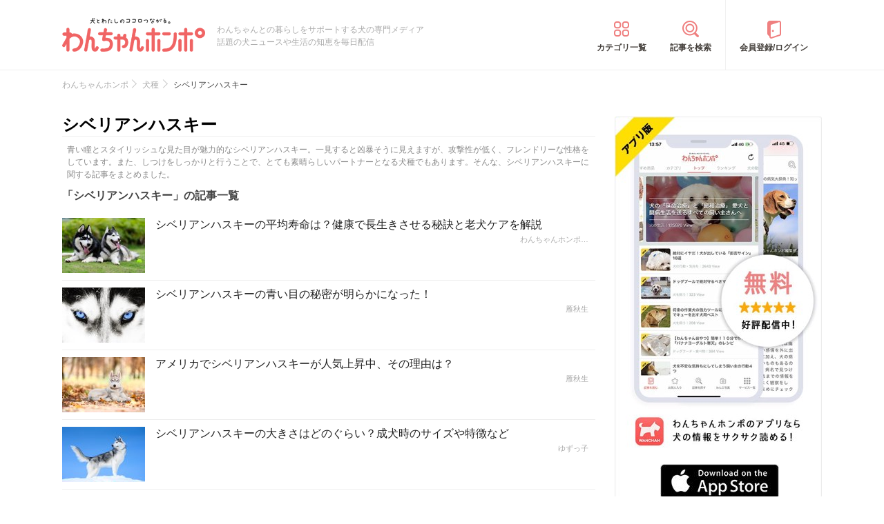

--- FILE ---
content_type: text/html; charset=UTF-8
request_url: https://wanchan.jp/osusume/category/dogbreed/siberian-husky
body_size: 13268
content:
<!doctype html>
<html><head prefix="og: http://ogp.me/ns# fb: http://ogp.me/ns/fb# article: http://ogp.me/ns/article#">
<meta charset="utf-8">
<!-- アイモバイルのオーバーレイ広告＆ディスプレイ広告＆オファーウォール -->
<script type="text/javascript">
  window.pbjsFlux = window.pbjsFlux || {};
  window.pbjsFlux.que = window.pbjsFlux.que || [];
</script>
<script async='async' src="https://flux-cdn.com/client/1000342/wanchan_01602.min.js"></script>

<script type="text/javascript">
  window.googletag = window.googletag || {};
  window.googletag.cmd = window.googletag.cmd || [];
</script>
<script async='async' src='https://securepubads.g.doubleclick.net/tag/js/gpt.js'></script>

<script type="text/javascript">
  window.fluxtag = {
    readyBids: {
      prebid: false,
      google: false
    },
    failSafeTimeout: 3e3,
    isFn: function isFn(object) {
      var _t = 'Function';
      var toString = Object.prototype.toString;
      return toString.call(object) === '[object ' + _t + ']';
    },
    launchAdServer: function () {
      if (!fluxtag.readyBids.prebid) {
        return;
      }
      fluxtag.requestAdServer();
    },
    requestAdServer: function () {
      if (!fluxtag.readyBids.google) {
        fluxtag.readyBids.google = true;
        googletag.cmd.push(function () {
          if (!!(pbjsFlux.setTargetingForGPTAsync) && fluxtag.isFn(pbjsFlux.setTargetingForGPTAsync)) {
            pbjsFlux.que.push(function () {
              pbjsFlux.setTargetingForGPTAsync();
            });
          }
          googletag.pubads().refresh(imobile_gam_slots);
        });
      }
    }
  };
</script>

<script type="text/javascript">
  setTimeout(function() {
    fluxtag.requestAdServer();
  }, fluxtag.failSafeTimeout);
</script>

<script type="text/javascript">
  var imobile_gam_slots = [];
  googletag.cmd.push(function () {
    var REFRESH_KEY = 'refresh';
    var REFRESH_VALUE = 'true';
    imobile_gam_slots.push(googletag.defineSlot('/9176203,21675598135/1884338', ['fluid', [300, 280], [300, 250], [250, 250], [336, 280], [200, 200], [320, 180]], 'div-gpt-ad-1736155647757-0').addService(googletag.pubads()));
    imobile_gam_slots.push(googletag.defineSlot('/9176203,21675598135/1884339', [[320, 180], 'fluid', [200, 200], [300, 280], [250, 250], [336, 280], [300, 250]], 'div-gpt-ad-1736155711005-0').addService(googletag.pubads()));
    imobile_gam_slots.push(googletag.defineSlot('/9176203,21675598135/1884340', [[250, 250], [336, 280], 'fluid', [300, 280], [300, 250], [200, 200], [320, 180]], 'div-gpt-ad-1736155770943-0').addService(googletag.pubads()));
    imobile_gam_slots.push(googletag.defineSlot('/9176203,21675598135/1860435', [[320, 100], [320, 50], [320, 120], [320, 75], 'fluid', [320, 180]], 'div-gpt-ad-1717554434955-0').setTargeting(REFRESH_KEY, REFRESH_VALUE).setTargeting('test', 'event').addService(googletag.pubads()));
    var SECONDS_TO_WAIT_AFTER_VIEWABILITY = 30;
    googletag.pubads().addEventListener('impressionViewable', function(event) {
      var slot = event.slot;
      if (slot.getTargeting(REFRESH_KEY).indexOf(REFRESH_VALUE) > -1) {
        window.imgoogletagrefresh = setTimeout(function() {
          googletag.pubads().refresh([slot]);
        }, SECONDS_TO_WAIT_AFTER_VIEWABILITY * 1000);
      }
    });
    googletag.pubads().enableSingleRequest();
    googletag.pubads().collapseEmptyDivs();
    googletag.pubads().disableInitialLoad();
    googletag.enableServices();

    if (!!(window.pbFlux) && !!(window.pbFlux.prebidBidder) && fluxtag.isFn(window.pbFlux.prebidBidder)) {
      pbjsFlux.que.push(function () {
        window.pbFlux.prebidBidder();
      });
    } else {
      fluxtag.readyBids.prebid = true;
      fluxtag.launchAdServer();
    }
  });
</script>

<meta http-equiv="X-UA-Compatible" content="IE=edge">
<title>シベリアンハスキーのカテゴリ｜わんちゃんホンポ</title>

<link rel="canonical" href="https://wanchan.jp/osusume/category/dogbreed/siberian-husky">



<meta name="description" content="青い瞳とスタイリッシュな見た目が魅力的なシベリアンハスキー。一見すると凶暴そうに見えますが、攻撃性が低く、フレンドリーな性格をしています。また、しつけをしっかりと行うことで、とても素晴らしいパートナーとなる犬種でもあります。そんな、シベリアンハスキーに関する記事をまとめました。">


<meta name="viewport" content="width=device-width, initial-scale=1">


<meta name="google-site-verification" content="jdGqP_2_gglN-jdUGaqW2thVlF1GzneOeYSoT2-W89Y">
<meta name="google-site-verification" content="Qu3HP-1TidlnJTtH8WmD1ZzFsHlz7c2oNy_Kd0ciR8c">

	
<meta name="msvalidate.01" content="408D1D16BA7C20F13D9C77D7F7217B41">


<meta property="fb:admins" content="100008615237695">
<meta property="fb:app_id" content="348347368692293">
<meta property="og:site_name" content="わんちゃんホンポ">
<meta property="og:title" content="シベリアンハスキーのカテゴリ｜わんちゃんホンポ">
<meta property="og:locale" content="ja_JP">
<meta property="og:type" content="article">
<meta property="og:description" content="青い瞳とスタイリッシュな見た目が魅力的なシベリアンハスキー。一見すると凶暴そうに見えますが、攻撃性が低く、フレンドリーな性格をしています。また、しつけをしっかりと行うことで、とても素晴らしいパートナーとなる犬種でもあります。そんな、シベリアンハスキーに関する記事をまとめました。">
<meta property="og:url" content="https://wanchan.jp/osusume/category/dogbreed/siberian-husky">
<meta name="twitter:site" content="@wanchan_honpo">
<meta name="twitter:description" content="青い瞳とスタイリッシュな見た目が魅力的なシベリアンハスキー。一見すると凶暴そうに見えますが、攻撃性が低く、フレンドリーな性格をしています。また、しつけをしっかりと行うことで、とても素晴らしいパートナーとなる犬種でもあります。そんな、シベリアンハスキーに関する記事をまとめました。">
<meta name="twitter:creator" content="@wanchan_honpo">
<meta name="twitter:card" content="summary_large_image">
<meta name="twitter:title" content="シベリアンハスキーのカテゴリ｜わんちゃんホンポ">

<meta property="og:image" content="https://images.wanchan.jp/images/ogp-wanchan.png">
<meta name="twitter:image" content="https://images.wanchan.jp/images/ogp-wanchan.png">

<meta name="ROBOTS" CONTENT="NOINDEX, FOLLOW">
<meta name="robots" content="max-image-preview:large">

<style>img{max-width:100%;height:auto}</style>

<link rel="stylesheet" href="https://images.wanchan.jp/css/reset.css">
<link rel="stylesheet" href="https://images.wanchan.jp/css/template.css?1747716550">

<script src="https://ajax.googleapis.com/ajax/libs/jquery/1.11.2/jquery.min.js"></script>

<!--SP menu-->
<link rel="stylesheet" href="https://images.wanchan.jp/css/sp_menu.css?1740641566" media="screen and (max-width: 1023px)">

<link rel="stylesheet" href="https://images.wanchan.jp/css/osusume_template.css?1747716550">
<link rel="stylesheet" href="https://images.wanchan.jp/css/osusume_style.css?1758256820">
<link rel="stylesheet" href="https://images.wanchan.jp/css/osusume_article.css?1755584132">
<link rel="stylesheet" href="https://images.wanchan.jp/css/osusume_utility.css?1765523780">


<style type="text/css">
  .leave_recommend {
    position: fixed;
    inset: 0px;
    display: block;
    box-sizing: border-box;
    margin: auto;    
    background-color: #fff;
    overflow: hidden scroll;
    z-index: 2147483647;
  }
</style>

<!--Scroll Depthー-->
<!--
<script type="text/javascript" src="/js/jquery.scrolldepth.min.js"></script>
-->
<link rel="alternate" type="application/atom+xml" title="Atom" href="/rss/atom.xml">
<link rel="shortcut icon" href="https://images.wanchan.jp/images/favicon.ico">
<link rel="shortcut icon" href="https://images.wanchan.jp/images/16.ico">
<link rel="shortcut icon" href="https://images.wanchan.jp/images/32.ico">
<link rel="shortcut icon" href="https://images.wanchan.jp/images/48.ico">
<link rel="apple-touch-icon" href="https://images.wanchan.jp/images/apple-touch-icon.png?20231013">
<link rel="apple-touch-icon" sizes="180x180" href="https://images.wanchan.jp/images/apple-touch-icon-180x180.png?20231013">


<style type="text/css">
  .leave_recommend {
    position: fixed;
    inset: 0px;
    display: block;
    box-sizing: border-box;
    margin: auto;    
    background-color: #fff;
    overflow: hidden scroll;
    z-index: 2147483647;
  }
</style>





  <!-- Geniee Wrapper Head Tag -->
<script>
  window.gnshbrequest = window.gnshbrequest || {cmd:[]};
  window.gnshbrequest.cmd.push(function(){
    window.gnshbrequest.forceInternalRequest();
  });
</script>
<script async src="https://cpt.geniee.jp/hb/v1/119702/369/wrapper.min.js"></script>
<!-- /Geniee Wrapper Head Tag -->

<script async src="https://fundingchoicesmessages.google.com/i/pub-8547575683716908?ers=1" nonce="hcbUSyYjq4dmDgMXsan9RQ"></script><script nonce="hcbUSyYjq4dmDgMXsan9RQ">(function() {function signalGooglefcPresent() {if (!window.frames['googlefcPresent']) {if (document.body) {const iframe = document.createElement('iframe'); iframe.style = 'width: 0; height: 0; border: none; z-index: -1000; left: -1000px; top: -1000px;'; iframe.style.display = 'none'; iframe.name = 'googlefcPresent'; document.body.appendChild(iframe);} else {setTimeout(signalGooglefcPresent, 0);}}}signalGooglefcPresent();})();</script>	


<!-- Global site tag (gtag.js) - Google Ads: 990072217 -->
<script async src="https://www.googletagmanager.com/gtag/js?id=AW-990072217"></script>
<script>
  window.dataLayer = window.dataLayer || [];
  function gtag(){dataLayer.push(arguments);}
  gtag('js', new Date());

  gtag('config', 'AW-990072217');
</script>
<script>
  gtag('event', 'page_view', {
    'send_to': 'AW-990072217',
    'value': 'replace with value',
    'items': [{
      'id': 'replace with value',
      'google_business_vertical': 'retail'
    }]
  });
</script>

<!-- Begin Mieruca Embed Code -->
<script type="text/javascript" id="mierucajs">
window.__fid = window.__fid || [];__fid.push([231007983]);
(function() {
function mieruca(){if(typeof window.__fjsld != "undefined") return; window.__fjsld = 1; var fjs = document.createElement('script'); fjs.type = 'text/javascript'; fjs.async = true; fjs.id = "fjssync"; var timestamp = new Date;fjs.src = ('https:' == document.location.protocol ? 'https' : 'http') + '://hm.mieru-ca.com/service/js/mieruca-hm.js?v='+ timestamp.getTime(); var x = document.getElementsByTagName('script')[0]; x.parentNode.insertBefore(fjs, x); };
setTimeout(mieruca, 500); document.readyState != "complete" ? (window.attachEvent ? window.attachEvent("onload", mieruca) : window.addEventListener("load", mieruca, false)) : mieruca();
})();
</script>
<!-- End Mieruca Embed Code -->

<script async src="https://imp-adedge.i-mobile.co.jp/smarttags/438/wanchan.jp/default.js"></script>
<script>
  window.smarttag = window.smarttag || {cmd: []};
</script>




<!-- Global site tag (gtag.js) - Google Analytics -->
<script async src="https://www.googletagmanager.com/gtag/js?id=G-CBH9JJPGXC"></script>
<script>
  window.dataLayer = window.dataLayer || [];
  function gtag(){dataLayer.push(arguments);}
  gtag('js', new Date());

  //gtag('config', 'G-CBH9JJPGXC');
  gtag('config', 'G-CBH9JJPGXC', {
    'content_group': ''
  });
</script>

</head>
<body class="pc">




<!-- アイモバイルのオーバーレイ広告 -->
<div id="im_panel" style='position:fixed;bottom:0;left:0;right:0;width:100%;background:rgba(0, 0, 0, 0);z-index:99998;text-align:center;transform:translate3d(0, 0, 0);'>
  <button type="button" id="im_panel_close" class="btn_parts_sp" onclick="document.getElementById('im_panel').style.display='none'"></button>
  <div id='div-gpt-ad-1717554434955-0' style='margin:auto;text-align:center;z-index:99999;'>
    <script>
      googletag.cmd.push(function() { googletag.display('div-gpt-ad-1717554434955-0'); });
    </script>
  </div>
</div>
<style>.btn_parts_sp{font-family:Arial;width:14px;height:14px;margin:0;padding:0;padding:0;position:absolute;top:-13px;left:0px;cursor:pointer;background:rgba(0,0,0,0);border:none}.btn_parts_sp::after,.btn_parts_sp::before{content:"";position:absolute;top:50%;left:50%;width:2px;height:14px;background:#000}.btn_parts_sp::before{transform:translate(-50%,-50%) rotate(45deg)}.btn_parts_sp::after{transform:translate(-50%,-50%) rotate(-45deg)}@media screen and (min-width:599px){#im_panel{display:none}}</style>

<div id="fb-root"></div>
<script>
(function(d, s, id) {
  var js, fjs = d.getElementsByTagName(s)[0];
  if (d.getElementById(id)) return;
  js = d.createElement(s); js.id = id;
  js.async = true;
  js.src = "//connect.facebook.net/ja_JP/sdk.js#xfbml=1&version=v2.0";
  fjs.parentNode.insertBefore(js, fjs);
}(document, 'script', 'facebook-jssdk'));



</script>
<div  id="sb-site">
<header id="header" class="sb-slide Fixed">
	
	<div class="wrap">
	
	<!--sp_nemu-->
	<p id="drawer_toggle"><img src="https://images.wanchan.jp/images/header/menu_sp.png" alt="メニュー"></p>

	<div class="header_inner wanchan_nav ">
				<div class="logo"><a href="https://wanchan.jp/"><img src="https://images.wanchan.jp/images/header/header_logo.png" alt="わんちゃんホンポ"></a></div>
				<div class="header_info">わんちゃんとの暮らしをサポートする犬の専門メディア<br>話題の犬ニュースや生活の知恵を毎日配信</div>
	</div>
	
	<!--sp_search_category_link-->
	<div class="pc_header_nav">
		<div class="header_cate"><a href="https://wanchan.jp/osusume/category_list" class="pc_cate_link">カテゴリ一覧</a></div>
		<div class="header_search"><a href="https://wanchan.jp/osusume/search_form" class="pc_cate_link">記事を検索</a></div>
				<div class="header_login"><a href="https://wanchan.jp/general/login" class="pc_cate_link" rel="nofollow">会員登録/ログイン</a></div>
			</div>
	<div class="search_category_link">
		<a href="https://wanchan.jp/osusume/search_form" class="sp_form_link"><img src="https://images.wanchan.jp/images/header/search_sp.png" alt="検索"></a>
	</div>
	
	</div>
	
</header>
<div id="content_wrap" >

<div id="content">

<div class="wrap">
	<div class="breadcrumb_list">
			<ul class="list" itemscope itemtype="http://schema.org/BreadcrumbList">
									<li itemprop="itemListElement" itemscope itemtype="http://schema.org/ListItem">
					<a href="https://wanchan.jp/" itemprop="item">
						<span itemprop="name">わんちゃんホンポ</span>
					</a>
					<meta itemprop="position" content="1" />
				</li>
												<li itemprop="itemListElement" itemscope itemtype="http://schema.org/ListItem">
					<a href="https://wanchan.jp/osusume/category/dogbreed" itemprop="item">
						<span itemprop="name">犬種</span>
					</a>
					<meta itemprop="position" content="2" />
				</li>
												<li class="detail_title">
					<span>シベリアンハスキー</span>
				</li>
						</ul>
	</div>
	
	<div id="main" class="page_reports_list cate_page">
		<div class="">
			<div class="cate_head" style="background:url('https://cdn.p-nest.co.jp/c/wanchan.jp/pro/crop/700x200/center/2/9c0992537822a4278d5ed52faf313bcc.jpg') no-repeat center; background-size:cover;">
				<h1 class="deg_page_title">シベリアンハスキー</h1>
			</div>
						<div class="cate_desc">
				<p class="cate_desc_text">青い瞳とスタイリッシュな見た目が魅力的なシベリアンハスキー。一見すると凶暴そうに見えますが、攻撃性が低く、フレンドリーな性格をしています。また、しつけをしっかりと行うことで、とても素晴らしいパートナーとなる犬種でもあります。そんな、シベリアンハスキーに関する記事をまとめました。</p>
			</div>
						
						
						
			<div class="cate_detail_list">
				<h2 class="detail_footer__title cate_list_title">「シベリアンハスキー」の記事一覧</h2>
	
					<ul class="deg_article_list">
					<li>
				<a href="https://wanchan.jp/dogbreed/detail/53997">
					<div class="img">
						<img src="https://cdn.p-nest.co.jp/c/wanchan.jp/pro/crop/120x80/center/4/aeafc838e29fc3bfd23f497f9884859e.jpg" alt="シベリアンハスキー…の画像" loading="lazy">
					</div>
					<div class="detail">
						<div class="title_wrap">
							<h3 class="title title_textcut">シベリアンハスキーの平均寿命は？健康で長生きさせる秘訣と老犬ケアを解説</h3>
						</div>
						<div class="info">
							<span class="writer_name">わんちゃんホンポ…</span>
						</div>
					</div>
				</a>
			</li>
					<li>
				<a href="https://wanchan.jp/osusume/detail/12442">
					<div class="img">
						<img src="https://cdn.p-nest.co.jp/c/wanchan.jp/pro/crop/120x80/center/2/ebc14f48eab02b58f993f710b7f05f03.jpg" alt="シベリアンハスキー…の画像" loading="lazy">
					</div>
					<div class="detail">
						<div class="title_wrap">
							<h3 class="title title_textcut">シベリアンハスキーの青い目の秘密が明らかになった！</h3>
						</div>
						<div class="info">
							<span class="writer_name">雁秋生</span>
						</div>
					</div>
				</a>
			</li>
					<li>
				<a href="https://wanchan.jp/osusume/detail/8337">
					<div class="img">
						<img src="https://cdn.p-nest.co.jp/c/wanchan.jp/pro/crop/120x80/center/1/c97d04b4cb24a2c943b4fe6d03a13e47.jpg" alt="アメリカでシベリア…の画像" loading="lazy">
					</div>
					<div class="detail">
						<div class="title_wrap">
							<h3 class="title title_textcut">アメリカでシベリアンハスキーが人気上昇中、その理由は？</h3>
						</div>
						<div class="info">
							<span class="writer_name">雁秋生</span>
						</div>
					</div>
				</a>
			</li>
					<li>
				<a href="https://wanchan.jp/osusume/detail/5295">
					<div class="img">
						<img src="https://cdn.p-nest.co.jp/c/wanchan.jp/pro/crop/120x80/center/2/3e9d470d38957ec3101ce485caa890eb.jpg" alt="シベリアンハスキー…の画像" loading="lazy">
					</div>
					<div class="detail">
						<div class="title_wrap">
							<h3 class="title title_textcut">シベリアンハスキーの大きさはどのぐらい？成犬時のサイズや特徴など</h3>
						</div>
						<div class="info">
							<span class="writer_name">ゆずっ子</span>
						</div>
					</div>
				</a>
			</li>
					<li>
				<a href="https://wanchan.jp/osusume/detail/5294">
					<div class="img">
						<img src="https://cdn.p-nest.co.jp/c/wanchan.jp/pro/crop/120x80/center/2/7f0452b4e55fe2be3150c351cb39f72a.jpg" alt="シベリアンハスキー…の画像" loading="lazy">
					</div>
					<div class="detail">
						<div class="title_wrap">
							<h3 class="title title_textcut">シベリアンハスキーのしつけ方とそのコツ</h3>
						</div>
						<div class="info">
							<span class="writer_name">りん</span>
						</div>
					</div>
				</a>
			</li>
					<li>
				<a href="https://wanchan.jp/osusume/detail/5283">
					<div class="img">
						<img src="https://cdn.p-nest.co.jp/c/wanchan.jp/pro/crop/120x80/center/4/d5c03be02440c5199c089d27c0b3866e.jpg" alt="ミニチュアシベリア…の画像" loading="lazy">
					</div>
					<div class="detail">
						<div class="title_wrap">
							<h3 class="title title_textcut">ミニチュアシベリアンハスキーってどんな犬？性格や特徴、飼い方</h3>
						</div>
						<div class="info">
							<span class="writer_name">ゆずっ子</span>
						</div>
					</div>
				</a>
			</li>
					<li>
				<a href="https://wanchan.jp/osusume/detail/5089">
					<div class="img">
						<img src="https://cdn.p-nest.co.jp/c/wanchan.jp/pro/crop/120x80/center/9/fac7d5c67f89283e5abbc9e2c76b72af.jpg" alt="シベリアンハスキー…の画像" loading="lazy">
					</div>
					<div class="detail">
						<div class="title_wrap">
							<h3 class="title title_textcut">シベリアンハスキーはバカではないし恐くもない！！</h3>
						</div>
						<div class="info">
							<span class="writer_name">サビコ</span>
						</div>
					</div>
				</a>
			</li>
					<li>
				<a href="https://wanchan.jp/osusume/detail/2787">
					<div class="img">
						<img src="https://cdn.p-nest.co.jp/c/wanchan.jp/pro/crop/120x80/center/2/a02b2c554b6dc292fb28b78dd7160188.jpg" alt="雪のような愛らしい…の画像" loading="lazy">
					</div>
					<div class="detail">
						<div class="title_wrap">
							<h3 class="title title_textcut">雪のような愛らしい姿が超絶かわいい！ハスキーの子犬画像集（まとめ）</h3>
						</div>
						<div class="info">
							<span class="writer_name">奥平　望</span>
						</div>
					</div>
				</a>
			</li>
					<li>
				<a href="https://wanchan.jp/osusume/detail/2326">
					<div class="img">
						<img src="https://cdn.p-nest.co.jp/c/wanchan.jp/pro/crop/120x80/center/2/e9a63b6e561a72d4b8a8a25db175ccaf.jpg" alt="シベリアンハスキー…の画像" loading="lazy">
					</div>
					<div class="detail">
						<div class="title_wrap">
							<h3 class="title title_textcut">シベリアンハスキーがかわいい？！強面でも大人気（まとめ）</h3>
						</div>
						<div class="info">
							<span class="writer_name">まっさん</span>
						</div>
					</div>
				</a>
			</li>
					<li>
				<a href="https://wanchan.jp/osusume/detail/5277">
					<div class="img">
						<img src="https://cdn.p-nest.co.jp/c/wanchan.jp/pro/crop/120x80/center/8/601d8bb0cc52a27e5a6a5fbcc7decfc4.jpg" alt="シベリアンハスキー…の画像" loading="lazy">
					</div>
					<div class="detail">
						<div class="title_wrap">
							<h3 class="title title_textcut">シベリアンハスキーの値段の相場は？かかる費用についても！</h3>
						</div>
						<div class="info">
							<span class="writer_name">りん</span>
						</div>
					</div>
				</a>
			</li>
					<li>
				<a href="https://wanchan.jp/osusume/detail/1710">
					<div class="img">
						<img src="https://cdn.p-nest.co.jp/c/wanchan.jp/pro/crop/120x80/center/9/c164c2835fa0118e989b46142269e1b0.jpg" alt="シベリアン・ハスキ…の画像" loading="lazy">
					</div>
					<div class="detail">
						<div class="title_wrap">
							<h3 class="title title_textcut">シベリアン・ハスキーの飼い方や性格・特徴</h3>
						</div>
						<div class="info">
							<span class="writer_name">inu</span>
						</div>
					</div>
				</a>
			</li>
					<li>
				<a href="https://wanchan.jp/osusume/detail/1473">
					<div class="img">
						<img src="https://cdn.p-nest.co.jp/c/wanchan.jp/pro/crop/120x80/center/1/73e9ce82180cfa93ab1f5be84dbd5339.jpg" alt="シベリアンハスキー…の画像" loading="lazy">
					</div>
					<div class="detail">
						<div class="title_wrap">
							<h3 class="title title_textcut">シベリアンハスキーの性格や特徴、子犬の値段や飼い方まで</h3>
						</div>
						<div class="info">
							<span class="writer_name">つぐにゃん</span>
						</div>
					</div>
				</a>
			</li>
			</ul>
			</div>
		</div>
		<div class="deg_pager">
					</div>

				<div class="sub_cate_list medium_list">
			<h2 class="sub_cate_list_title">「犬種」に関するカテゴリ</h2>
			<ul>
								<li>
					<a href="https://wanchan.jp/osusume/category/dogbreed/toy-poodle">トイプードル</a>
				</li>
								<li>
					<a href="https://wanchan.jp/osusume/category/dogbreed/chihuahua">チワワ</a>
				</li>
								<li>
					<a href="https://wanchan.jp/osusume/category/dogbreed/shiba-inu">柴犬</a>
				</li>
								<li>
					<a href="https://wanchan.jp/osusume/category/dogbreed/pomeranian">ポメラニアン</a>
				</li>
								<li>
					<a href="https://wanchan.jp/osusume/category/dogbreed/retriever">レトリバー</a>
				</li>
								<li>
					<a href="https://wanchan.jp/osusume/category/dogbreed/corgi">コーギー</a>
				</li>
								<li>
					<a href="https://wanchan.jp/osusume/category/dogbreed/terrier">テリア</a>
				</li>
								<li>
					<a href="https://wanchan.jp/osusume/category/dogbreed/border-collie">ボーダーコリー</a>
				</li>
								<li>
					<a href="https://wanchan.jp/osusume/category/dogbreed/italian-greyhound">イタリアングレーハウンド</a>
				</li>
								<li>
					<a href="https://wanchan.jp/osusume/category/dogbreed/mix-dog">ミックス犬</a>
				</li>
								<li>
					<a href="https://wanchan.jp/osusume/category/dogbreed/japanese-dog">和犬</a>
				</li>
								<li>
					<a href="https://wanchan.jp/osusume/category/dogbreed/small-dog">小型犬</a>
				</li>
								<li>
					<a href="https://wanchan.jp/osusume/category/dogbreed/medium-dog">中型犬</a>
				</li>
								<li>
					<a href="https://wanchan.jp/osusume/category/dogbreed/large-dog">大型犬</a>
				</li>
								<li>
					<a href="https://wanchan.jp/osusume/category/dogbreed/samoyed">サモエド</a>
				</li>
								<li>
					<a href="https://wanchan.jp/osusume/category/dogbreed/doberman">ドーベルマン</a>
				</li>
								<li>
					<a href="https://wanchan.jp/osusume/category/dogbreed/bulldog">ブルドッグ</a>
				</li>
								<li>
					<a href="https://wanchan.jp/osusume/category/dogbreed/borzoi">ボルゾイ</a>
				</li>
								<li>
					<a href="https://wanchan.jp/osusume/category/dogbreed/labrador-retriever">ラブラドールレトリバー</a>
				</li>
								<li>
					<a href="https://wanchan.jp/osusume/category/dogbreed/bernese-mountain-dog">バーニーズマウンテンドッグ</a>
				</li>
								<li>
					<a href="https://wanchan.jp/osusume/category/dogbreed/american-cocker-spaniel">アメリカンコッカースパニエル</a>
				</li>
								<li>
					<a href="https://wanchan.jp/osusume/category/dogbreed/shar-pei">シャーペイ</a>
				</li>
								<li>
					<a href="https://wanchan.jp/osusume/category/dogbreed/labradoodle">ラブラドゥードル</a>
				</li>
								<li>
					<a href="https://wanchan.jp/osusume/category/dogbreed/airedale-terrier">エアデールテリア</a>
				</li>
								<li>
					<a href="https://wanchan.jp/osusume/category/dogbreed/west-highland-white-terrier">ウエストハイランドホワイトテリア</a>
				</li>
								<li>
					<a href="https://wanchan.jp/osusume/category/dogbreed/scottish-terrier">スコティッシュテリア</a>
				</li>
								<li>
					<a href="https://wanchan.jp/osusume/category/dogbreed/giant-schnauzer">ジャイアントシュナウザー</a>
				</li>
								<li>
					<a href="https://wanchan.jp/osusume/category/dogbreed/kai-inu">甲斐犬</a>
				</li>
								<li>
					<a href="https://wanchan.jp/osusume/category/dogbreed/akita-inu">秋田犬</a>
				</li>
								<li>
					<a href="https://wanchan.jp/osusume/category/dogbreed/siberian-husky">シベリアンハスキー</a>
				</li>
								<li>
					<a href="https://wanchan.jp/osusume/category/dogbreed/shih-tzu">シーズー</a>
				</li>
								<li>
					<a href="https://wanchan.jp/osusume/category/dogbreed/shepherd-dog">シェパード</a>
				</li>
								<li>
					<a href="https://wanchan.jp/osusume/category/dogbreed/standard-poodle">スタンダードプードル</a>
				</li>
								<li>
					<a href="https://wanchan.jp/osusume/category/dogbreed/sheltie">シェルティ（シェットランドシープドッグ）</a>
				</li>
								<li>
					<a href="https://wanchan.jp/osusume/category/dogbreed/teacup-poodle">ティーカッププードル</a>
				</li>
								<li>
					<a href="https://wanchan.jp/osusume/category/dogbreed/chihuachs">チワックス</a>
				</li>
								<li>
					<a href="https://wanchan.jp/osusume/category/dogbreed/maltipoo">マルプー</a>
				</li>
								<li>
					<a href="https://wanchan.jp/osusume/category/dogbreed/chipoo">チワプー</a>
				</li>
								<li>
					<a href="https://wanchan.jp/osusume/category/dogbreed/pomapoo">ポメプー</a>
				</li>
								<li>
					<a href="https://wanchan.jp/osusume/category/dogbreed/doxiepoo">ダップー</a>
				</li>
								<li>
					<a href="https://wanchan.jp/osusume/category/dogbreed/cockapoo">コッカプー</a>
				</li>
								<li>
					<a href="https://wanchan.jp/osusume/category/dogbreed/cavapoo">キャバプー</a>
				</li>
								<li>
					<a href="https://wanchan.jp/osusume/category/dogbreed/schnoodle">シュナプー（シュヌードル）</a>
				</li>
								<li>
					<a href="https://wanchan.jp/osusume/category/dogbreed/pomex">ポメックス</a>
				</li>
								<li>
					<a href="https://wanchan.jp/osusume/category/dogbreed/chihuamal">チワマル</a>
				</li>
								<li>
					<a href="https://wanchan.jp/osusume/category/dogbreed/tiny-poodle">タイニープードル</a>
				</li>
								<li>
					<a href="https://wanchan.jp/osusume/category/dogbreed/toy-manchester-terrier">トイマンチェスターテリア</a>
				</li>
								<li>
					<a href="https://wanchan.jp/osusume/category/dogbreed/teacup-pomeranian">ティーカップポメラニアン</a>
				</li>
								<li>
					<a href="https://wanchan.jp/osusume/category/dogbreed/norwich-terrier">ノーリッチテリア</a>
				</li>
								<li>
					<a href="https://wanchan.jp/osusume/category/dogbreed/standard-dachshund">スタンダードダックス</a>
				</li>
								<li>
					<a href="https://wanchan.jp/osusume/category/dogbreed/dogbreed-knowledge">犬種の知識</a>
				</li>
								<li>
					<a href="https://wanchan.jp/osusume/category/dogbreed/beagle_article">ビーグル</a>
				</li>
								<li>
					<a href="https://wanchan.jp/osusume/category/dogbreed/dog-cavalier">キャバリア</a>
				</li>
								<li>
					<a href="https://wanchan.jp/osusume/category/dogbreed/dog-bichon-frise">ビションフリーゼ</a>
				</li>
								<li>
					<a href="https://wanchan.jp/osusume/category/dogbreed/miniature-schnauzer">ミニチュアシュナウザー</a>
				</li>
								<li>
					<a href="https://wanchan.jp/osusume/category/dogbreed/dog-golden-retriever">ゴールデンレトリバー</a>
				</li>
								<li>
					<a href="https://wanchan.jp/osusume/category/dogbreed/dog-maltese">マルチーズ</a>
				</li>
								<li>
					<a href="https://wanchan.jp/osusume/category/dogbreed/dog-papillon">パピヨン</a>
				</li>
								<li>
					<a href="https://wanchan.jp/osusume/category/dogbreed/dog-pug">パグ</a>
				</li>
								<li>
					<a href="https://wanchan.jp/osusume/category/dogbreed/dog-jack-russell-terrier">ジャックラッセルテリア</a>
				</li>
								<li>
					<a href="https://wanchan.jp/osusume/category/dogbreed/dog-yorkshire-terrier">ヨークシャーテリア</a>
				</li>
								<li>
					<a href="https://wanchan.jp/osusume/category/dogbreed/boston-terrier">ボストンテリア</a>
				</li>
								<li>
					<a href="https://wanchan.jp/osusume/category/dogbreed/dog-miniature-pinscher">ミニチュアピンシャー</a>
				</li>
								<li>
					<a href="https://wanchan.jp/osusume/category/dogbreed/dog-pekingese">ペキニーズ</a>
				</li>
								<li>
					<a href="https://wanchan.jp/osusume/category/dogbreed/dog-miniature-dachshund">ミニチュアダックス</a>
				</li>
								<li>
					<a href="https://wanchan.jp/osusume/category/dogbreed/dog-french-bulldog">フレンチブルドッグ</a>
				</li>
							</ul>
		</div>
		
	</div>

	<script>
  (function() {
    var cx = '000998346455513717258:olzzbyh6eqs';
    var gcse = document.createElement('script');
    gcse.type = 'text/javascript';
    gcse.async = true;
    gcse.src = 'https://cse.google.com/cse.js?cx=' + cx;
    var s = document.getElementsByTagName('script')[0];
    s.parentNode.insertBefore(gcse, s);
  })();
</script>

<aside id="sidebar">

	<div id="side_fixed">

	<aside class="top_ad tab_size_adj side_widget">
			</aside>
		
		
	<!-- アプリリンク -->
		<div class="pc_appad side_widget">
		<div class="pc_appad_img">
			<img src="https://cdn.p-nest.co.jp/c/wanchan.jp/pro/resize/300x800/100/5/6716d222daac1a82d5a4141578e91db5.jpg" alt="アプリ版無料好評配信中！ わんちゃんホンポのアプリなら犬の情報をサクサク読める！" width="300" height="683" loading="lazy">
		</div>
		<div class="pc_appad_ios">
			<a href="https://goo.gl/gWvWZg" target="_blank"><img src="https://cdn.p-nest.co.jp/c/wanchan.jp/pro/resize/600x600/100/7/1d247dcebf5efeae4e38eb5a215e60ee.jpg" alt="Download on the App Store" width="172" height="52" loading="lazy"></a>
		</div>
		<div class="pc_appad_android">
			<a href="https://goo.gl/7v0Y94" target="_blank"><img src="https://cdn.p-nest.co.jp/c/wanchan.jp/pro/resize/600x600/100/4/cf5501caeffe60b2bba36391befe5555.jpg" alt="ANDROID APP ON Google play" width="172" height="60" loading="lazy"></a>
		</div>
	</div>
		
	<!--サイドリスト-->
			
	<!--search-->
	<section class="side_search side_widget">
		<h4 class="sidebar_title">キーワード検索</h4>
		<p class="side_memo">調べたいキーワードで記事を検索</p>
		<div class="form">
			<div class="gcse-searchbox-only"></div>
		</div>
	</section>
	
	<!--広告 中カラム-->
	
	<!--category-->
	<section class="side_cate side_widget">
		<h4 class="sidebar_title">カテゴリ一覧</h4>
		<ul class="side_cate_list">
						<li><a href="https://wanchan.jp/osusume/category/breeding">飼い方・育て方</a></li>
						<li><a href="https://wanchan.jp/osusume/category/dogbreed">犬種</a></li>
						<li><a href="https://wanchan.jp/osusume/category/food">食べ物</a></li>
						<li><a href="https://wanchan.jp/osusume/category/care_dog">お手入れ</a></li>
						<li><a href="https://wanchan.jp/osusume/category/dog-news">犬のニュース</a></li>
						<li><a href="https://wanchan.jp/osusume/category/living">暮らしの情報</a></li>
						<li><a href="https://wanchan.jp/osusume/category/disease">病気</a></li>
						<li><a href="https://wanchan.jp/osusume/category/healthcare">健康</a></li>
						<li><a href="https://wanchan.jp/osusume/category/manga">漫画</a></li>
						<li><a href="https://wanchan.jp/osusume/category/douga">動画</a></li>
						<li><a href="https://wanchan.jp/osusume/category/column">コラム</a></li>
						<li><a href="https://wanchan.jp/osusume/category/training">しつけの基本</a></li>
						<li><a href="https://wanchan.jp/osusume/category/stop_bark">吠える犬のしつけ</a></li>
						<li><a href="https://wanchan.jp/osusume/category/stop_bite">噛み癖のしつけ</a></li>
						<li><a href="https://wanchan.jp/osusume/category/toilet_training">トイレのしつけ</a></li>
						<li><a href="https://wanchan.jp/osusume/category/walkthedog">散歩の基本</a></li>
						<li><a href="https://wanchan.jp/osusume/category/walkthedog-training">散歩のしつけ</a></li>
						<li><a href="https://wanchan.jp/osusume/category/walkthedog-goods">散歩用品</a></li>
						<li><a href="https://wanchan.jp/osusume/category/walk_the_dog-time">散歩の時間・距離・回数</a></li>
						<li><a href="https://wanchan.jp/osusume/category/do_not_walk">散歩中に犬が歩かない</a></li>
						<li><a href="https://wanchan.jp/osusume/category/walk_the_dog-manner">散歩のマナー</a></li>
						<li><a href="https://wanchan.jp/osusume/category/goods">犬用品</a></li>
						<li><a href="https://wanchan.jp/osusume/category/goods-toilet">トイレ用品</a></li>
						<li><a href="https://wanchan.jp/osusume/category/cage">ケージ</a></li>
						<li><a href="https://wanchan.jp/osusume/category/circle">サークル</a></li>
						<li><a href="https://wanchan.jp/osusume/category/bed">ベッド</a></li>
						<li><a href="https://wanchan.jp/osusume/category/house">犬小屋・ハウス</a></li>
						<li><a href="https://wanchan.jp/osusume/category/harness">ハーネス</a></li>
						<li><a href="https://wanchan.jp/osusume/category/collar">首輪</a></li>
						<li><a href="https://wanchan.jp/osusume/category/goods-tooth_brushing">歯磨き用品</a></li>
						<li><a href="https://wanchan.jp/osusume/category/toy">おもちゃ</a></li>
						<li><a href="https://wanchan.jp/osusume/category/shampoo">シャンプー</a></li>
						<li><a href="https://wanchan.jp/osusume/category/lead">リード</a></li>
						<li><a href="https://wanchan.jp/osusume/category/brush">ブラシ</a></li>
						<li><a href="https://wanchan.jp/osusume/category/cart">ペットカート</a></li>
						<li><a href="https://wanchan.jp/osusume/category/carrier_bag">キャリーバッグ</a></li>
						<li><a href="https://wanchan.jp/osusume/category/backpack">犬用リュック</a></li>
						<li><a href="https://wanchan.jp/osusume/category/drive_box">ドライブボックス</a></li>
						<li><a href="https://wanchan.jp/osusume/category/goods-floor">床・フローリング用品</a></li>
						<li><a href="https://wanchan.jp/osusume/category/bicycle">犬用の自転車グッズ</a></li>
						<li><a href="https://wanchan.jp/osusume/category/dog_wear">犬服</a></li>
						<li><a href="https://wanchan.jp/osusume/category/cosplay">犬のコスプレ</a></li>
						<li><a href="https://wanchan.jp/osusume/category/pet_step">ペットステップ</a></li>
						<li><a href="https://wanchan.jp/osusume/category/goods-cold_protectio">防寒グッズ</a></li>
						<li><a href="https://wanchan.jp/osusume/category/sling">抱っこ紐</a></li>
						<li><a href="https://wanchan.jp/osusume/category/home_alone">留守番の基本</a></li>
						<li><a href="https://wanchan.jp/osusume/category/home_alone-time">留守番の時間</a></li>
						<li><a href="https://wanchan.jp/osusume/category/home_alone-goods">留守番用品</a></li>
						<li><a href="https://wanchan.jp/osusume/category/home_alone-trouble">留守番の困り事・トラブル</a></li>
						<li><a href="https://wanchan.jp/osusume/category/old_dog">老犬の基本</a></li>
						<li><a href="https://wanchan.jp/osusume/category/old_dog-care">老犬介護</a></li>
						<li><a href="https://wanchan.jp/osusume/category/old_dog-care_goods">老犬の介護用品</a></li>
						<li><a href="https://wanchan.jp/osusume/category/old_dog-toilet">老犬のトイレ</a></li>
						<li><a href="https://wanchan.jp/osusume/category/old_dog-meal">老犬の食事</a></li>
						<li><a href="https://wanchan.jp/osusume/category/old_dog-behaviour_is">老犬の問題行動</a></li>
						<li><a href="https://wanchan.jp/osusume/category/old_dog-walking">老犬の散歩</a></li>
						<li><a href="https://wanchan.jp/osusume/category/old_dog-not_eating">老犬がご飯を食べない</a></li>
						<li><a href="https://wanchan.jp/osusume/category/old_dog-disease">老犬の病気</a></li>
						<li><a href="https://wanchan.jp/osusume/category/old_dog-symptom">老犬の症状</a></li>
						<li><a href="https://wanchan.jp/osusume/category/care">犬のお手入れの基本</a></li>
						<li><a href="https://wanchan.jp/osusume/category/prevent_hair_loss">抜け毛対策</a></li>
						<li><a href="https://wanchan.jp/osusume/category/bath">お風呂</a></li>
						<li><a href="https://wanchan.jp/osusume/category/tooth_brushing">歯磨き</a></li>
						<li><a href="https://wanchan.jp/osusume/category/dental_scaling">歯石の取り方</a></li>
						<li><a href="https://wanchan.jp/osusume/category/clip_nail">爪の切り方</a></li>
						<li><a href="https://wanchan.jp/osusume/category/ear_cleaning">耳掃除</a></li>
					</ul>
		<div class="side_more_btn">
			<a href="https://wanchan.jp/osusume/category_list">
				カテゴリ一覧
			</a>
		</div>
	</section>
	
			
	<!--ランキング-->
	<section class="ranking_dairy top side_widget">
		<h4 class="sidebar_title">よく読まれている記事</h4>
				<ul class="deg_rank_list">
						<li class="linkbox">
				<a href="https://wanchan.jp/dog-news/detail/57937">
					<p class="img">
												<img src="https://cdn.p-nest.co.jp/c/wanchan.jp/pro/crop/75x75/center/8/ba315f0bee88a8de7f39f6878144ffe8.jpg" loading="lazy" alt="犬たちに内緒で『お兄ちゃんが帰省した』結果→布団に隠れていたら…『1年ぶりの再会』で感情が大爆発する光景が99万再生「たまらん…」" width="75" height="75">
					</p>
					<p class="rank">1</p>
					<div class="detail">
						<p class="title rank_textcut">犬たちに内緒で『お兄ちゃんが帰省した』結果→布団に隠れていたら……</p>
					</div>
				</a>
			</li>
						<li class="linkbox">
				<a href="https://wanchan.jp/dog-news/detail/57873">
					<p class="img">
												<img src="https://cdn.p-nest.co.jp/c/wanchan.jp/pro/crop/75x75/center/4/ccb554d0baa999dc7515c427ff5c3a78.jpg" loading="lazy" alt="ゴールデンレトリバーの子犬が『猫に育てられた』結果→影響を受け過ぎている光景に225万再生の反響「犬らしさ忘れてるｗ」「最高なコンビ」" width="75" height="75">
					</p>
					<p class="rank">2</p>
					<div class="detail">
						<p class="title rank_textcut">ゴールデンレトリバーの子犬が『猫に育てられた』結果→影響を受け過…</p>
					</div>
				</a>
			</li>
						<li class="linkbox">
				<a href="https://wanchan.jp/dog-news/detail/57938">
					<p class="img">
												<img src="https://cdn.p-nest.co.jp/c/wanchan.jp/pro/crop/75x75/center/7/6138312cc767e6a58e0d8431587a5abc.jpg" loading="lazy" alt="雪の中で動けなくなった犬→普段はおバカなハスキー犬が『ピンチだ』と駆けつけて…感動的な光景が80万再生「泣いた」「兄弟愛がすごい」と称賛" width="75" height="75">
					</p>
					<p class="rank">3</p>
					<div class="detail">
						<p class="title rank_textcut">雪の中で動けなくなった犬→普段はおバカなハスキー犬が『ピンチだ』…</p>
					</div>
				</a>
			</li>
						<li class="linkbox">
				<a href="https://wanchan.jp/dog-news/detail/57762">
					<p class="img">
												<img src="https://cdn.p-nest.co.jp/c/wanchan.jp/pro/crop/75x75/center/9/864c78e3b8c904ae42a2ce82d22b18c7.jpg" loading="lazy" alt="子犬を迎えて『人間の子どものように育てた』結果→1年8ヶ月後…愛おしすぎる『おねんね』が9万再生「和んだ」「安心してるのたまらない」" width="75" height="75">
					</p>
					<p class="rank">4</p>
					<div class="detail">
						<p class="title rank_textcut">子犬を迎えて『人間の子どものように育てた』結果→1年8ヶ月後…愛お…</p>
					</div>
				</a>
			</li>
						<li class="linkbox">
				<a href="https://wanchan.jp/dog-news/detail/57935">
					<p class="img">
												<img src="https://cdn.p-nest.co.jp/c/wanchan.jp/pro/crop/75x75/center/8/a2e66648f125749d5c42f544ac00013b.jpg" loading="lazy" alt="たまたま『田んぼで犬を捨てる現場』を発見→保護後、愛情を込めてお世話をし…新たな犬生を歩む光景に反響「信じられない…」「今度こそ幸せに」" width="75" height="75">
					</p>
					<p class="rank">5</p>
					<div class="detail">
						<p class="title rank_textcut">たまたま『田んぼで犬を捨てる現場』を発見→保護後、愛情を込めてお…</p>
					</div>
				</a>
			</li>
					</ul>
			</section><!-- #EndLibraryItem -->

	<!--広告 中カラム-->
					
	</div>
	
	<div id="gmo_rw_14198" data-gmoad="rw"></div>
<script type="text/javascript" src="//cdn.taxel.jp/349/rw.js" async=""
charset="UTF-8"></script></aside>
</div>
<!---end wrap -->

</div>

<div class="footer_ad">
	<div class="footer_ad_item">
			</div>
</div>


<!--app_DL-->
<div class="footer_app_dl">
	<div class="wrap">
		<picture>
			<source media="(max-width: 1023px)" srcset="https://images.wanchan.jp/images/footer/footer_app_dl_sp.png">
			<img src="https://images.wanchan.jp/images/footer/footer_app_dl_pc.png" loading="lazy" alt="公式アプリ好評配信中！" class="footer_app_dl_pc">
		</picture>
		<ul class="app_list">
			<li>
				<a href="https://itunes.apple.com/jp/app/wanchanhonpo-quanno-xi-nu/id1024363447?l=ja&ls=1&mt=8" class="itunes" target="_blank" rel="nofollow">
					<img src="https://images.wanchan.jp/images/footer/app_store_pc.png" loading="lazy" alt="わんちゃんホンポアプリ APP Store">
				</a>
			</li>
			<li>
				<a href="https://play.google.com/store/apps/details?id=jp.qson.osurepo.wanchan" class="google" target="_blank" rel="nofollow">
					<img src="https://images.wanchan.jp/images/footer/google.png" loading="lazy" alt="わんちゃんホンポアプリ Google play">
				</a>
			</li>
		</ul>
	</div>
</div>

<!--app_DL_sp-->
<div class="footer_app_dl_sp">
	<a href="https://play.google.com/store/apps/details?id=jp.qson.osurepo.wanchan" class="footer_app_dl_sp_img" rel="nofollow"><img src="https://images.wanchan.jp/images/footer/footer_app_dl_sp.png" loading="lazy" alt="わんちゃんホンポアプリDL"></a>
	<div class="block">
		<p class="footer_app_dl_sp_title">アプリで愛犬との生活をより豊かに。</p>
		<p class="footer_app_dl_sp_dis">快適にわんちゃんホンポの記事が読める！<br>見やすいカテゴリでみたいジャンルがすぐ見つかる。飼い主と愛犬のための犬専用アプリ。</p>
		<a href="https://play.google.com/store/apps/details?id=jp.qson.osurepo.wanchan" class="footer_app_dl_sp_btn" rel="nofollow">アプリをダウンロード(無料)</a>
	</div>
</div>
</div>
<!--end content_wrap-->


<footer class="footer">
	<div class="wrap footer_content">
		
		<div class="footer_nav">
			<dl class="service">
				<dt>サービス一覧</dt>
				<dd>
					<ul class="list">
						<li><a href="https://wanchan.jp/photo">今日のわんちゃん</a></li>
						<li><a href="https://pet-hoken-hikaku.jp/">ペット保険</a></li>
					</ul>
				</dd>
			</dl>
			
			<div id="pagetop">
			<img src="https://images.wanchan.jp/images/footer/pageTop.png" loading="lazy" alt="トップへ戻る"><br>
			ページの先頭へ
			</div>

			<dl class="about">
				<dt>わんちゃんホンポについて</dt>
				<dd>
					<ul class="list">
						<li><a href="https://wanchan.jp/top/feature">わんちゃんホンポとは</a></li>
						<li><a href="https://wanchan.jp/top/editpolicy">編集ポリシー</a></li>
						<li><a href="https://wanchan.jp/top/rule">利用規約</a></li>
						<li><script type="text/javascript">
	//<![CDATA[
	var l=new Array();
	l[0] = '>';
	l[1] = 'a';
	l[2] = '/';
	l[3] = '<';
	l[4] = '|12379';
	l[5] = '|12431';
	l[6] = '|21512';
	l[7] = '|12356';
	l[8] = '|21839';
	l[9] = '|12362';
	l[10] = '>';
	l[11] = '"';
	l[12] = '|112';
	l[13] = '|106';
	l[14] = '|46';
	l[15] = '|110';
	l[16] = '|97';
	l[17] = '|104';
	l[18] = '|99';
	l[19] = '|110';
	l[20] = '|97';
	l[21] = '|119';
	l[22] = '|64';
	l[23] = '|111';
	l[24] = '|102';
	l[25] = '|110';
	l[26] = '|105';
	l[27] = ':';
	l[28] = 'o';
	l[29] = 't';
	l[30] = 'l';
	l[31] = 'i';
	l[32] = 'a';
	l[33] = 'm';
	l[34] = '"';
	l[35] = '=';
	l[36] = 'f';
	l[37] = 'e';
	l[38] = 'r';
	l[39] = 'h';
	l[40] = ' ';
	l[41] = 'a';
	l[42] = '<';

	for (var i = l.length-1; i >= 0; i=i-1) {
		if (l[i].substring(0, 1) === '|') document.write("&#"+unescape(l[i].substring(1))+";");
		else document.write(unescape(l[i]));
	}
	//]]>
</script></li>
						<li><a href="https://pochiwriter.com/">ライター募集</a></li>
					</ul>
					<ul class="list">
						<li><a href="https://wanchan.jp/osusume/specialist">専門家一覧</a></li>
						<li><a href="https://wanchan.jp/top/privacy">プライバシーポリシー</a></li>
						<li><a href="https://wanchan.jp/top/company">運営会社</a></li>
						<li><a href="https://wanchan.jp/top/media_achievement">メディア掲載情報</a></li>
					</ul>
				</dd>
			</dl>
		</div>
		<div class="logo">
			<a href="https://wanchan.jp/"><img src="https://images.wanchan.jp/images/footer/footer_logo.png" loading="lazy" alt="わんちゃんホンポ" class="footer_logo"></a>
			<p class="note">犬のために、犬の気持ちを知り、犬と共に暮らす。<br>わんちゃんホンポは、あなたと愛犬の共同生活に色付けをする犬専門のメディアです。</p>
			<ul class="footer_nsn_link">
				<!--ツイッター-->
				<li class="twitter">
					<a href="https://twitter.com/wanchan_honpo"><img src="https://images.wanchan.jp/images/article_twitter_sp.png" loading="lazy" alt="わんちゃんホンポTwitterページ"></a>
				</li>
				<!--Facebook-->
				<li class="facebook">
					<a href="https://www.facebook.com/wanpon.news/"><img src="https://images.wanchan.jp/images/article_facebook_sp.png" loading="lazy" alt="わんちゃんホンポFacebookページ"></a></li>
			</ul>
		</div>
	</div>
	
	<div class="copyright">
		<div class="wrap">
			<small>Copyright © P-NEST JAPAN INC.</small>
		</div>
	</div>
</footer>
</div>
<!-- end sb-site-->

<div id="menu" class="">

<div class="menu_inner">

<nav>
	<div class="user_info">
				<a href="https://wanchan.jp/general/regist" class="general" rel="nofollow">無料会員登録<br><span>またはログイン</span></a>
			</div>

	<ul class="menu_list">
	<!--home-->
	<li class="home">
		<a href="https://wanchan.jp/"><span>ホーム</span></a>
	</li>
	
	<!--home-->
		
	<!--osusume-->
	<li class="cate">
		<a href="https://wanchan.jp/osusume/category_list"><span>カテゴリ</span></a>
	</li>
	
	<!--osusume-->
	<li class="search">
		<a href="https://wanchan.jp/osusume/search_form"><span>記事検索</span></a>
	</li>

	<!--hoken-->
	<li class="hoken">
		<a href="https://pet-hoken-hikaku.jp/"><span>ペット保険</span></a>
	</li>
	
	<li class="writer">
		<a href="https://pochiwriter.com/"><span>記事を書く</span></a>
	</li>

</ul>
	
	<div class="nav_cat">
		<ul>
						<li><a href="https://wanchan.jp/osusume/category/breeding" class="short-text-center"><span>飼い方・育て方</span></a></li>
						<li><a href="https://wanchan.jp/osusume/category/dogbreed" class="short-text-center"><span>犬種</span></a></li>
						<li><a href="https://wanchan.jp/osusume/category/food" class="short-text-center"><span>食べ物</span></a></li>
						<li><a href="https://wanchan.jp/osusume/category/care_dog" class="short-text-center"><span>お手入れ</span></a></li>
						<li><a href="https://wanchan.jp/osusume/category/dog-news" class="short-text-center"><span>犬のニュース</span></a></li>
						<li><a href="https://wanchan.jp/osusume/category/living" class="short-text-center"><span>暮らしの情報</span></a></li>
						<li><a href="https://wanchan.jp/osusume/category/disease" class="short-text-center"><span>病気</span></a></li>
						<li><a href="https://wanchan.jp/osusume/category/healthcare" class="short-text-center"><span>健康</span></a></li>
						<li><a href="https://wanchan.jp/osusume/category/manga" class="short-text-center"><span>漫画</span></a></li>
						<li><a href="https://wanchan.jp/osusume/category/douga" class="short-text-center"><span>動画</span></a></li>
						<li><a href="https://wanchan.jp/osusume/category/column" class="short-text-center"><span>コラム</span></a></li>
						<li><a href="https://wanchan.jp/osusume/category/training" class="short-text-center"><span>しつけの基本</span></a></li>
						<li><a href="https://wanchan.jp/osusume/category/stop_bark" class="short-text-center"><span>吠える犬のしつけ</span></a></li>
						<li><a href="https://wanchan.jp/osusume/category/stop_bite" class="short-text-center"><span>噛み癖のしつけ</span></a></li>
						<li><a href="https://wanchan.jp/osusume/category/toilet_training" class="short-text-center"><span>トイレのしつけ</span></a></li>
						<li><a href="https://wanchan.jp/osusume/category/walkthedog" class="short-text-center"><span>散歩の基本</span></a></li>
						<li><a href="https://wanchan.jp/osusume/category/walkthedog-training" class="short-text-center"><span>散歩のしつけ</span></a></li>
						<li><a href="https://wanchan.jp/osusume/category/walkthedog-goods" class="short-text-center"><span>散歩用品</span></a></li>
						<li><a href="https://wanchan.jp/osusume/category/walk_the_dog-time" class="short-text-center"><span>散歩の時間・距離・回数</span></a></li>
						<li><a href="https://wanchan.jp/osusume/category/do_not_walk" class="short-text-center"><span>散歩中に犬が歩かない</span></a></li>
						<li><a href="https://wanchan.jp/osusume/category/walk_the_dog-manner" class="short-text-center"><span>散歩のマナー</span></a></li>
						<li><a href="https://wanchan.jp/osusume/category/goods" class="short-text-center"><span>犬用品</span></a></li>
						<li><a href="https://wanchan.jp/osusume/category/goods-toilet" class="short-text-center"><span>トイレ用品</span></a></li>
						<li><a href="https://wanchan.jp/osusume/category/cage" class="short-text-center"><span>ケージ</span></a></li>
						<li><a href="https://wanchan.jp/osusume/category/circle" class="short-text-center"><span>サークル</span></a></li>
						<li><a href="https://wanchan.jp/osusume/category/bed" class="short-text-center"><span>ベッド</span></a></li>
						<li><a href="https://wanchan.jp/osusume/category/house" class="short-text-center"><span>犬小屋・ハウス</span></a></li>
						<li><a href="https://wanchan.jp/osusume/category/harness" class="short-text-center"><span>ハーネス</span></a></li>
						<li><a href="https://wanchan.jp/osusume/category/collar" class="short-text-center"><span>首輪</span></a></li>
						<li><a href="https://wanchan.jp/osusume/category/goods-tooth_brushing" class="short-text-center"><span>歯磨き用品</span></a></li>
						<li><a href="https://wanchan.jp/osusume/category/toy" class="short-text-center"><span>おもちゃ</span></a></li>
						<li><a href="https://wanchan.jp/osusume/category/shampoo" class="short-text-center"><span>シャンプー</span></a></li>
						<li><a href="https://wanchan.jp/osusume/category/lead" class="short-text-center"><span>リード</span></a></li>
						<li><a href="https://wanchan.jp/osusume/category/brush" class="short-text-center"><span>ブラシ</span></a></li>
						<li><a href="https://wanchan.jp/osusume/category/cart" class="short-text-center"><span>ペットカート</span></a></li>
						<li><a href="https://wanchan.jp/osusume/category/carrier_bag" class="short-text-center"><span>キャリーバッグ</span></a></li>
						<li><a href="https://wanchan.jp/osusume/category/backpack" class="short-text-center"><span>犬用リュック</span></a></li>
						<li><a href="https://wanchan.jp/osusume/category/drive_box" class="short-text-center"><span>ドライブボックス</span></a></li>
						<li><a href="https://wanchan.jp/osusume/category/goods-floor" class="short-text-center"><span>床・フローリング用品</span></a></li>
						<li><a href="https://wanchan.jp/osusume/category/bicycle" class="short-text-center"><span>犬用の自転車グッズ</span></a></li>
						<li><a href="https://wanchan.jp/osusume/category/dog_wear" class="short-text-center"><span>犬服</span></a></li>
						<li><a href="https://wanchan.jp/osusume/category/cosplay" class="short-text-center"><span>犬のコスプレ</span></a></li>
						<li><a href="https://wanchan.jp/osusume/category/pet_step" class="short-text-center"><span>ペットステップ</span></a></li>
						<li><a href="https://wanchan.jp/osusume/category/goods-cold_protectio" class="short-text-center"><span>防寒グッズ</span></a></li>
						<li><a href="https://wanchan.jp/osusume/category/sling" class="short-text-center"><span>抱っこ紐</span></a></li>
						<li><a href="https://wanchan.jp/osusume/category/home_alone" class="short-text-center"><span>留守番の基本</span></a></li>
						<li><a href="https://wanchan.jp/osusume/category/home_alone-time" class="short-text-center"><span>留守番の時間</span></a></li>
						<li><a href="https://wanchan.jp/osusume/category/home_alone-goods" class="short-text-center"><span>留守番用品</span></a></li>
						<li><a href="https://wanchan.jp/osusume/category/home_alone-trouble" class="short-text-center"><span>留守番の困り事・トラブル</span></a></li>
						<li><a href="https://wanchan.jp/osusume/category/old_dog" class="short-text-center"><span>老犬の基本</span></a></li>
						<li><a href="https://wanchan.jp/osusume/category/old_dog-care" class="short-text-center"><span>老犬介護</span></a></li>
						<li><a href="https://wanchan.jp/osusume/category/old_dog-care_goods" class="short-text-center"><span>老犬の介護用品</span></a></li>
						<li><a href="https://wanchan.jp/osusume/category/old_dog-toilet" class="short-text-center"><span>老犬のトイレ</span></a></li>
						<li><a href="https://wanchan.jp/osusume/category/old_dog-meal" class="short-text-center"><span>老犬の食事</span></a></li>
						<li><a href="https://wanchan.jp/osusume/category/old_dog-behaviour_is" class="short-text-center"><span>老犬の問題行動</span></a></li>
						<li><a href="https://wanchan.jp/osusume/category/old_dog-walking" class="short-text-center"><span>老犬の散歩</span></a></li>
						<li><a href="https://wanchan.jp/osusume/category/old_dog-not_eating" class="short-text-center"><span>老犬がご飯を食べない</span></a></li>
						<li><a href="https://wanchan.jp/osusume/category/old_dog-disease" class="short-text-center"><span>老犬の病気</span></a></li>
						<li><a href="https://wanchan.jp/osusume/category/old_dog-symptom" class="short-text-center"><span>老犬の症状</span></a></li>
						<li><a href="https://wanchan.jp/osusume/category/care" class="short-text-center"><span>犬のお手入れの基本</span></a></li>
						<li><a href="https://wanchan.jp/osusume/category/prevent_hair_loss" class="short-text-center"><span>抜け毛対策</span></a></li>
						<li><a href="https://wanchan.jp/osusume/category/bath" class="short-text-center"><span>お風呂</span></a></li>
						<li><a href="https://wanchan.jp/osusume/category/tooth_brushing" class="short-text-center"><span>歯磨き</span></a></li>
						<li><a href="https://wanchan.jp/osusume/category/dental_scaling" class="short-text-center"><span>歯石の取り方</span></a></li>
						<li><a href="https://wanchan.jp/osusume/category/clip_nail" class="short-text-center"><span>爪の切り方</span></a></li>
						<li><a href="https://wanchan.jp/osusume/category/ear_cleaning" class="short-text-center"><span>耳掃除</span></a></li>
					</ul>
	</div>
	
</nav>

</div>

</div>
<script type="text/javascript" src="https://images.wanchan.jp/js/osusume_basic.js?250818"></script>


<script type="text/javascript" src="https://images.wanchan.jp/js/basic.js?220218"></script>
<script type="text/javascript" src="https://images.wanchan.jp/js/sp_menu.js"></script>
<script type="text/javascript" src="https://images.wanchan.jp/js/jquery.cookie.min.js"></script>
<script type="text/javascript" src="https://images.wanchan.jp/js/text_ad.js"></script>

<!--マーベリック-->
<script src="https://crs.adapf.com/cirqua.js?id=MreLEleY" id="cirqua-jssdk"></script>


<!--マイクロアドDMP -->
<script type="text/javascript" src="//d-cache.microad.jp/js/td_wh_access.js"></script>
<script type="text/javascript">
  microadTd.WH.start({})
</script>


<script src="https://cdn.webpush.jp/js/pushone.js" charset="utf-8" data-bptoken="f8e31d24a4128ca6872dd4bd950d4165239299690d0824b3e2bb6f82603cf125"></script>

</body>
</html>


--- FILE ---
content_type: text/html; charset=utf-8
request_url: https://www.google.com/recaptcha/api2/aframe
body_size: 114
content:
<!DOCTYPE HTML><html><head><meta http-equiv="content-type" content="text/html; charset=UTF-8"></head><body><script nonce="goC5NCxKFNc9EybVOc1F2w">/** Anti-fraud and anti-abuse applications only. See google.com/recaptcha */ try{var clients={'sodar':'https://pagead2.googlesyndication.com/pagead/sodar?'};window.addEventListener("message",function(a){try{if(a.source===window.parent){var b=JSON.parse(a.data);var c=clients[b['id']];if(c){var d=document.createElement('img');d.src=c+b['params']+'&rc='+(localStorage.getItem("rc::a")?sessionStorage.getItem("rc::b"):"");window.document.body.appendChild(d);sessionStorage.setItem("rc::e",parseInt(sessionStorage.getItem("rc::e")||0)+1);localStorage.setItem("rc::h",'1768961683847');}}}catch(b){}});window.parent.postMessage("_grecaptcha_ready", "*");}catch(b){}</script></body></html>

--- FILE ---
content_type: application/javascript; charset=utf-8
request_url: https://fundingchoicesmessages.google.com/f/AGSKWxWMGoe33Fqw7a7v_7FZGvre7UQkHgph0z_uVeEJIf9ssXH2lsP83Fz4y4jFbHvsmsSlJaL2zS0SBGyzbbjy_Llh4T_QlAG9zncYS9Q4tnh4RCBDkNcUPhoSqgCVbEA4KbY828qBaUouh0X5mkfpYx46bEE046vMhuF3lpYrsUtr0UoXLRSj1eWK8ePy/_/adsnip._zedo.=PAGE_AD_/sponsored_text./compban.html?
body_size: -1289
content:
window['630f8bca-3622-43e5-a6ee-e3ee34d26df6'] = true;